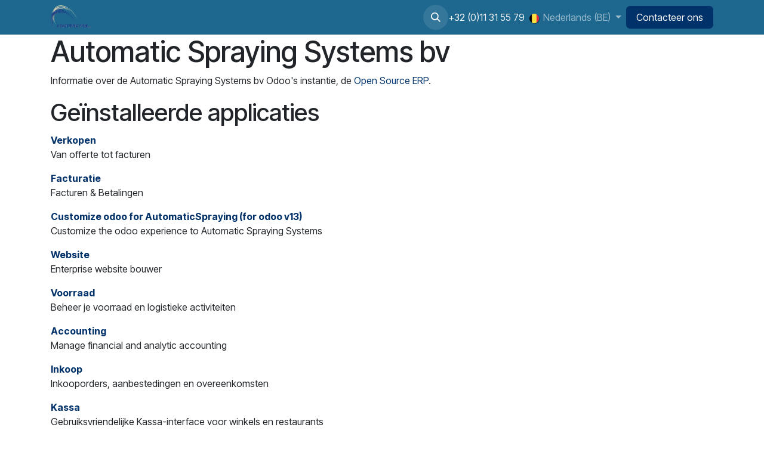

--- FILE ---
content_type: text/html; charset=utf-8
request_url: https://www.automaticspraying.be/website/info
body_size: 7750
content:
<!DOCTYPE html>
<html lang="nl-BE" data-website-id="1" data-main-object="ir.ui.view(3684,)">
    <head>
        <meta charset="utf-8"/>
        <meta http-equiv="X-UA-Compatible" content="IE=edge"/>
        <meta name="viewport" content="width=device-width, initial-scale=1"/>
        <meta name="generator" content="Odoo"/>
            
        <meta property="og:type" content="website"/>
        <meta property="og:title" content="Odoo Information | AutomaticSpraying"/>
        <meta property="og:site_name" content="AutomaticSpraying"/>
        <meta property="og:url" content="https://www.automaticspraying.be/website/info"/>
        <meta property="og:image" content="https://www.automaticspraying.be/web/image/website/1/logo?unique=11d7add"/>
            
        <meta name="twitter:card" content="summary_large_image"/>
        <meta name="twitter:title" content="Odoo Information | AutomaticSpraying"/>
        <meta name="twitter:image" content="https://www.automaticspraying.be/web/image/website/1/logo/300x300?unique=11d7add"/>
        
        <link rel="canonical" href="https://www.automaticspraying.be/website/info"/>
        
        <link rel="preconnect" href="https://fonts.gstatic.com/" crossorigin=""/>
        <title>Odoo Information | AutomaticSpraying</title>
        <link type="image/x-icon" rel="shortcut icon" href="/web/image/website/1/favicon?unique=11d7add"/>
        <link rel="preload" href="/web/static/src/libs/fontawesome/fonts/fontawesome-webfont.woff2?v=4.7.0" as="font" crossorigin=""/>
        <link type="text/css" rel="stylesheet" href="/web/assets/1/2dee41e/web.assets_frontend.min.css"/>
            <script src="/website/static/src/js/content/cookie_watcher.js"></script>
            <script>
                watch3rdPartyScripts(["youtu.be", "youtube.com", "youtube-nocookie.com", "instagram.com", "instagr.am", "ig.me", "vimeo.com", "dailymotion.com", "dai.ly", "youku.com", "tudou.com", "facebook.com", "facebook.net", "fb.com", "fb.me", "fb.watch", "tiktok.com", "x.com", "twitter.com", "t.co", "googletagmanager.com", "google-analytics.com", "google.com", "google.ad", "google.ae", "google.com.af", "google.com.ag", "google.al", "google.am", "google.co.ao", "google.com.ar", "google.as", "google.at", "google.com.au", "google.az", "google.ba", "google.com.bd", "google.be", "google.bf", "google.bg", "google.com.bh", "google.bi", "google.bj", "google.com.bn", "google.com.bo", "google.com.br", "google.bs", "google.bt", "google.co.bw", "google.by", "google.com.bz", "google.ca", "google.cd", "google.cf", "google.cg", "google.ch", "google.ci", "google.co.ck", "google.cl", "google.cm", "google.cn", "google.com.co", "google.co.cr", "google.com.cu", "google.cv", "google.com.cy", "google.cz", "google.de", "google.dj", "google.dk", "google.dm", "google.com.do", "google.dz", "google.com.ec", "google.ee", "google.com.eg", "google.es", "google.com.et", "google.fi", "google.com.fj", "google.fm", "google.fr", "google.ga", "google.ge", "google.gg", "google.com.gh", "google.com.gi", "google.gl", "google.gm", "google.gr", "google.com.gt", "google.gy", "google.com.hk", "google.hn", "google.hr", "google.ht", "google.hu", "google.co.id", "google.ie", "google.co.il", "google.im", "google.co.in", "google.iq", "google.is", "google.it", "google.je", "google.com.jm", "google.jo", "google.co.jp", "google.co.ke", "google.com.kh", "google.ki", "google.kg", "google.co.kr", "google.com.kw", "google.kz", "google.la", "google.com.lb", "google.li", "google.lk", "google.co.ls", "google.lt", "google.lu", "google.lv", "google.com.ly", "google.co.ma", "google.md", "google.me", "google.mg", "google.mk", "google.ml", "google.com.mm", "google.mn", "google.com.mt", "google.mu", "google.mv", "google.mw", "google.com.mx", "google.com.my", "google.co.mz", "google.com.na", "google.com.ng", "google.com.ni", "google.ne", "google.nl", "google.no", "google.com.np", "google.nr", "google.nu", "google.co.nz", "google.com.om", "google.com.pa", "google.com.pe", "google.com.pg", "google.com.ph", "google.com.pk", "google.pl", "google.pn", "google.com.pr", "google.ps", "google.pt", "google.com.py", "google.com.qa", "google.ro", "google.ru", "google.rw", "google.com.sa", "google.com.sb", "google.sc", "google.se", "google.com.sg", "google.sh", "google.si", "google.sk", "google.com.sl", "google.sn", "google.so", "google.sm", "google.sr", "google.st", "google.com.sv", "google.td", "google.tg", "google.co.th", "google.com.tj", "google.tl", "google.tm", "google.tn", "google.to", "google.com.tr", "google.tt", "google.com.tw", "google.co.tz", "google.com.ua", "google.co.ug", "google.co.uk", "google.com.uy", "google.co.uz", "google.com.vc", "google.co.ve", "google.co.vi", "google.com.vn", "google.vu", "google.ws", "google.rs", "google.co.za", "google.co.zm", "google.co.zw", "google.cat"]);
            </script>
        <script id="web.layout.odooscript" type="text/javascript">
            var odoo = {
                csrf_token: "87909cc2b8e66d479e8039088253f061abc8e3cfo1800046472",
                debug: "",
            };
        </script>
        <script type="text/javascript">
            odoo.__session_info__ = {"is_admin": false, "is_system": false, "is_public": true, "is_internal_user": false, "is_website_user": true, "uid": null, "is_frontend": true, "profile_session": null, "profile_collectors": null, "profile_params": null, "show_effect": false, "currencies": {"1": {"symbol": "\u20ac", "position": "after", "digits": [69, 2]}, "2": {"symbol": "$", "position": "before", "digits": [69, 2]}}, "quick_login": true, "bundle_params": {"lang": "en_US", "website_id": 1}, "test_mode": false, "websocket_worker_version": "18.0-5", "translationURL": "/website/translations", "cache_hashes": {"translations": "06bcca11cba8f1d286557a618d54fc8c4e592a7f"}, "geoip_country_code": null, "geoip_phone_code": null, "lang_url_code": "nl_BE"};
            if (!/(^|;\s)tz=/.test(document.cookie)) {
                const userTZ = Intl.DateTimeFormat().resolvedOptions().timeZone;
                document.cookie = `tz=${userTZ}; path=/`;
            }
        </script>
        <script type="text/javascript" defer="defer" src="/web/assets/1/d1ba737/web.assets_frontend_minimal.min.js" onerror="__odooAssetError=1"></script>
        <script type="text/javascript" defer="defer" data-src="/web/assets/1/4f4008e/web.assets_frontend_lazy.min.js" onerror="__odooAssetError=1"></script>
        
        
    </head>
    <body>



        <div id="wrapwrap" class="   ">
            <a class="o_skip_to_content btn btn-primary rounded-0 visually-hidden-focusable position-absolute start-0" href="#wrap">Overslaan naar inhoud</a>
                <header id="top" data-anchor="true" data-name="Header" data-extra-items-toggle-aria-label="Extra items knop" class="   o_header_standard" style=" ">
                    
    <nav data-name="Navbar" aria-label="Hoofd" class="navbar navbar-expand-lg navbar-light o_colored_level o_cc d-none d-lg-block shadow-sm ">
        

            <div id="o_main_nav" class="o_main_nav container">
                
    <a data-name="Navbar Logo" href="/" class="navbar-brand logo me-4">
            
            <span role="img" aria-label="Logo of AutomaticSpraying" title="AutomaticSpraying"><img src="/web/image/website/1/logo/AutomaticSpraying?unique=11d7add" class="img img-fluid" width="95" height="40" alt="AutomaticSpraying" loading="lazy"/></span>
        </a>
    
                
    <ul role="menu" id="top_menu" class="nav navbar-nav top_menu o_menu_loading me-auto">
        

                    
    <li role="presentation" class="nav-item">
        <a role="menuitem" href="/" class="nav-link ">
            <span>Home</span>
        </a>
    </li>
    <li role="presentation" class="nav-item dropdown ">
        <a data-bs-toggle="dropdown" href="#" role="menuitem" class="nav-link dropdown-toggle   ">
            <span>Diensten</span>
        </a><ul role="menu" class="dropdown-menu ">
    <li role="presentation" class="">
        <a role="menuitem" href="/fonteinenenvijvers" class="dropdown-item ">
            <span>Fonteinen en vijvers</span>
        </a>
    </li>
    <li role="presentation" class="">
        <a role="menuitem" href="/irrigaties" class="dropdown-item ">
            <span>Irrigaties</span>
        </a>
    </li>
    <li role="presentation" class="">
        <a role="menuitem" href="/pompinstallaties" class="dropdown-item ">
            <span>Pompinstallaties</span>
        </a>
    </li>
    <li role="presentation" class="">
        <a role="menuitem" href="/vijversanering" class="dropdown-item ">
            <span>Vijver sanering</span>
        </a>
    </li>
        </ul>
    </li>
    <li role="presentation" class="nav-item">
        <a role="menuitem" href="/catalogi" class="nav-link ">
            <span>Catalogi</span>
        </a>
    </li>
    <li role="presentation" class="nav-item">
        <a role="menuitem" href="/partners" class="nav-link ">
            <span>Partners</span>
        </a>
    </li>
    <li role="presentation" class="nav-item">
        <a role="menuitem" href="/jobs" class="nav-link ">
            <span>Vacatures</span>
        </a>
    </li>
                
    </ul>
                
                <ul class="navbar-nav align-items-center gap-2 flex-shrink-0 justify-content-end ps-3">
                    
                    
        <li class="">
                <div class="modal fade css_editable_mode_hidden" id="o_search_modal" aria-hidden="true" tabindex="-1">
                    <div class="modal-dialog modal-lg pt-5">
                        <div class="modal-content mt-5">
    <form method="get" class="o_searchbar_form s_searchbar_input " action="/website/search" data-snippet="s_searchbar_input">
            <div role="search" class="input-group input-group-lg">
        <input type="search" name="search" class="search-query form-control oe_search_box border border-end-0 p-3 border-0 bg-light" placeholder="Zoeken..." data-search-type="all" data-limit="5" data-display-image="true" data-display-description="true" data-display-extra-link="true" data-display-detail="true" data-order-by="name asc"/>
        <button type="submit" aria-label="Zoeken" title="Zoeken" class="btn oe_search_button border border-start-0 px-4 bg-o-color-4">
            <i class="oi oi-search"></i>
        </button>
    </div>

            <input name="order" type="hidden" class="o_search_order_by" value="name asc"/>
            
    
        </form>
                        </div>
                    </div>
                </div>
                <a data-bs-target="#o_search_modal" data-bs-toggle="modal" role="button" title="Zoeken" href="#" class="btn rounded-circle p-1 lh-1 o_navlink_background text-reset o_not_editable">
                    <i class="oi oi-search fa-stack lh-lg"></i>
                </a>
        </li>
                    
        <li class="">
                <div data-name="Text" class="s_text_block ">
                    <span class="o_force_ltr">+32 <span style="color: rgb(241, 242, 242);">(0)11 31 55 79</span></span>
                </div>
        </li>
                    
                    
        <li data-name="Language Selector" class="o_header_language_selector ">
        
            <div class="js_language_selector  dropdown d-print-none">
                <button type="button" data-bs-toggle="dropdown" aria-haspopup="true" aria-expanded="true" class="border-0 dropdown-toggle nav-link">
    <img class="o_lang_flag " src="/base/static/img/country_flags/be.png?height=25" alt="" loading="lazy"/>
                    <span class=""> Nederlands (BE)</span>
                </button>
                <div role="menu" class="dropdown-menu dropdown-menu-end">
                        <a class="dropdown-item js_change_lang active" role="menuitem" href="/website/info" data-url_code="nl_BE" title=" Nederlands (BE)">
    <img class="o_lang_flag " src="/base/static/img/country_flags/be.png?height=25" alt="" loading="lazy"/>
                            <span class=""> Nederlands (BE)</span>
                        </a>
                        <a class="dropdown-item js_change_lang " role="menuitem" href="/en/website/info" data-url_code="en" title="English (US)">
    <img class="o_lang_flag " src="/base/static/img/country_flags/us.png?height=25" alt="" loading="lazy"/>
                            <span class="">English (US)</span>
                        </a>
                        <a class="dropdown-item js_change_lang " role="menuitem" href="/fr_BE/website/info" data-url_code="fr_BE" title=" Français (BE)">
    <img class="o_lang_flag " src="/base/static/img/country_flags/be.png?height=25" alt="" loading="lazy"/>
                            <span class=""> Français (BE)</span>
                        </a>
                </div>
            </div>
        
        </li>
                    
                    
        
        
                    
        <li class="">
            <div class="oe_structure oe_structure_solo ">
            <section class="oe_unremovable oe_unmovable s_text_block o_colored_level" data-snippet="s_text_block" data-name="Text">
                    <div class="container">
                        <a href="/contactus" class="oe_unremovable btn btn-primary btn_cta w-100" aria-describedby="popover291046">Contacteer ons</a>
                    </div>
                </section>
                </div>
        </li>
                </ul>
            </div>
        
    </nav>
    <nav data-name="Navbar" aria-label="Mobile" class="navbar  navbar-light o_colored_level o_cc o_header_mobile d-block d-lg-none shadow-sm ">
        

        <div class="o_main_nav container flex-wrap justify-content-between">
            
    <a data-name="Navbar Logo" href="/" class="navbar-brand logo ">
            
            <span role="img" aria-label="Logo of AutomaticSpraying" title="AutomaticSpraying"><img src="/web/image/website/1/logo/AutomaticSpraying?unique=11d7add" class="img img-fluid" width="95" height="40" alt="AutomaticSpraying" loading="lazy"/></span>
        </a>
    
            <ul class="o_header_mobile_buttons_wrap navbar-nav flex-row align-items-center gap-2 mb-0">
                <li class="o_not_editable">
                    <button class="nav-link btn me-auto p-2" type="button" data-bs-toggle="offcanvas" data-bs-target="#top_menu_collapse_mobile" aria-controls="top_menu_collapse_mobile" aria-expanded="false" aria-label="Navigatie aan/uitzetten">
                        <span class="navbar-toggler-icon"></span>
                    </button>
                </li>
            </ul>
            <div id="top_menu_collapse_mobile" class="offcanvas offcanvas-end o_navbar_mobile">
                <div class="offcanvas-header justify-content-end o_not_editable">
                    <button type="button" class="nav-link btn-close" data-bs-dismiss="offcanvas" aria-label="Afsluiten"></button>
                </div>
                <div class="offcanvas-body d-flex flex-column justify-content-between h-100 w-100">
                    <ul class="navbar-nav">
                        
                        
        <li class="">
    <form method="get" class="o_searchbar_form s_searchbar_input " action="/website/search" data-snippet="s_searchbar_input">
            <div role="search" class="input-group mb-3">
        <input type="search" name="search" class="search-query form-control oe_search_box rounded-start-pill text-bg-light ps-3 border-0 bg-light" placeholder="Zoeken..." data-search-type="all" data-limit="0" data-display-image="true" data-display-description="true" data-display-extra-link="true" data-display-detail="true" data-order-by="name asc"/>
        <button type="submit" aria-label="Zoeken" title="Zoeken" class="btn oe_search_button rounded-end-pill bg-o-color-3 pe-3">
            <i class="oi oi-search"></i>
        </button>
    </div>

            <input name="order" type="hidden" class="o_search_order_by" value="name asc"/>
            
    
        </form>
        </li>
                        
    <ul role="menu" class="nav navbar-nav top_menu  ">
        

                            
    <li role="presentation" class="nav-item">
        <a role="menuitem" href="/" class="nav-link ">
            <span>Home</span>
        </a>
    </li>
    <li role="presentation" class="nav-item dropdown ">
        <a data-bs-toggle="dropdown" href="#" role="menuitem" class="nav-link dropdown-toggle   d-flex justify-content-between align-items-center">
            <span>Diensten</span>
        </a><ul role="menu" class="dropdown-menu position-relative rounded-0 o_dropdown_without_offset">
    <li role="presentation" class="">
        <a role="menuitem" href="/fonteinenenvijvers" class="dropdown-item ">
            <span>Fonteinen en vijvers</span>
        </a>
    </li>
    <li role="presentation" class="">
        <a role="menuitem" href="/irrigaties" class="dropdown-item ">
            <span>Irrigaties</span>
        </a>
    </li>
    <li role="presentation" class="">
        <a role="menuitem" href="/pompinstallaties" class="dropdown-item ">
            <span>Pompinstallaties</span>
        </a>
    </li>
    <li role="presentation" class="">
        <a role="menuitem" href="/vijversanering" class="dropdown-item ">
            <span>Vijver sanering</span>
        </a>
    </li>
        </ul>
    </li>
    <li role="presentation" class="nav-item">
        <a role="menuitem" href="/catalogi" class="nav-link ">
            <span>Catalogi</span>
        </a>
    </li>
    <li role="presentation" class="nav-item">
        <a role="menuitem" href="/partners" class="nav-link ">
            <span>Partners</span>
        </a>
    </li>
    <li role="presentation" class="nav-item">
        <a role="menuitem" href="/jobs" class="nav-link ">
            <span>Vacatures</span>
        </a>
    </li>
                        
    </ul>
                        
        <li class="">
                <div data-name="Text" class="s_text_block mt-2 border-top pt-2 o_border_contrast">
                    <span class="o_force_ltr">+32 <span style="color: rgb(241, 242, 242);">(0)11 31 55 79</span></span>
                </div>
        </li>
                        
                    </ul>
                    <ul class="navbar-nav gap-2 mt-3 w-100">
                        
        <li data-name="Language Selector" class="o_header_language_selector ">
        
            <div class="js_language_selector dropup dropdown d-print-none">
                <button type="button" data-bs-toggle="dropdown" aria-haspopup="true" aria-expanded="true" class="border-0 dropdown-toggle nav-link d-flex align-items-center w-100">
    <img class="o_lang_flag me-2" src="/base/static/img/country_flags/be.png?height=25" alt="" loading="lazy"/>
                    <span class="me-auto small"> Nederlands (BE)</span>
                </button>
                <div role="menu" class="dropdown-menu w-100">
                        <a class="dropdown-item js_change_lang active" role="menuitem" href="/website/info" data-url_code="nl_BE" title=" Nederlands (BE)">
    <img class="o_lang_flag me-2" src="/base/static/img/country_flags/be.png?height=25" alt="" loading="lazy"/>
                            <span class="me-auto small"> Nederlands (BE)</span>
                        </a>
                        <a class="dropdown-item js_change_lang " role="menuitem" href="/en/website/info" data-url_code="en" title="English (US)">
    <img class="o_lang_flag me-2" src="/base/static/img/country_flags/us.png?height=25" alt="" loading="lazy"/>
                            <span class="me-auto small">English (US)</span>
                        </a>
                        <a class="dropdown-item js_change_lang " role="menuitem" href="/fr_BE/website/info" data-url_code="fr_BE" title=" Français (BE)">
    <img class="o_lang_flag me-2" src="/base/static/img/country_flags/be.png?height=25" alt="" loading="lazy"/>
                            <span class="me-auto small"> Français (BE)</span>
                        </a>
                </div>
            </div>
        
        </li>
                        
                        
        
        
                        
        <li class="">
            <div class="oe_structure oe_structure_solo ">
            <section class="oe_unremovable oe_unmovable s_text_block o_colored_level" data-snippet="s_text_block" data-name="Text">
                    <div class="container">
                        <a href="/contactus" class="oe_unremovable btn btn-primary btn_cta w-100 w-100" aria-describedby="popover291046">Contacteer ons</a>
                    </div>
                </section>
                </div>
        </li>
                    </ul>
                </div>
            </div>
        </div>
    
    </nav>
    
        </header>
                <main>
                    
        <div id="wrap" class="o_website_info">
        <div class="oe_structure">
            <section class="container">
                <h1>Automatic Spraying Systems bv
                </h1>
                <p>
                    Informatie over de Automatic Spraying Systems bv Odoo's instantie, de <a target="_blank" href="https://www.odoo.com">Open Source ERP</a>.
                </p>

                <h2>Geïnstalleerde applicaties</h2>
                <dl class="dl-horizontal">
                    <dt>
                        <a href="https://www.odoo.com/app/sales">
                            Verkopen
                        </a>
                    </dt>
                    <dd>
                        <span>Van offerte tot facturen</span>
                    </dd>
                </dl><dl class="dl-horizontal">
                    <dt>
                        <a href="https://www.odoo.com/app/invoicing">
                            Facturatie
                        </a>
                    </dt>
                    <dd>
                        <span>Facturen &amp; Betalingen</span>
                    </dd>
                </dl><dl class="dl-horizontal">
                    <dt>
                        <a href="https://www.harras.be/">
                            Customize odoo for AutomaticSpraying (for odoo v13)
                        </a>
                    </dt>
                    <dd>
                        <span>
        Customize the odoo experience to Automatic Spraying Systems</span>
                    </dd>
                </dl><dl class="dl-horizontal">
                    <dt>
                        <a href="https://www.odoo.com/app/website">
                            Website
                        </a>
                    </dt>
                    <dd>
                        <span>Enterprise website bouwer</span>
                    </dd>
                </dl><dl class="dl-horizontal">
                    <dt>
                        <a href="https://www.odoo.com/app/inventory">
                            Voorraad
                        </a>
                    </dt>
                    <dd>
                        <span>Beheer je voorraad en logistieke activiteiten</span>
                    </dd>
                </dl><dl class="dl-horizontal">
                    <dt>
                        <a href="https://www.odoo.com/app/accounting">
                            Accounting
                        </a>
                    </dt>
                    <dd>
                        <span>Manage financial and analytic accounting</span>
                    </dd>
                </dl><dl class="dl-horizontal">
                    <dt>
                        <a href="https://www.odoo.com/app/purchase">
                            Inkoop
                        </a>
                    </dt>
                    <dd>
                        <span>Inkooporders, aanbestedingen en overeenkomsten</span>
                    </dd>
                </dl><dl class="dl-horizontal">
                    <dt>
                        <a href="https://www.odoo.com/app/point-of-sale-shop">
                            Kassa
                        </a>
                    </dt>
                    <dd>
                        <span>Gebruiksvriendelijke Kassa-interface voor winkels en restaurants</span>
                    </dd>
                </dl><dl class="dl-horizontal">
                    <dt>
                        <a href="https://www.odoo.com/app/project">
                            Project
                        </a>
                    </dt>
                    <dd>
                        <span>Organiseer en plan je projecten</span>
                    </dd>
                </dl><dl class="dl-horizontal">
                    <dt>
                        <a href="https://www.odoo.com/app/manufacturing">
                            Productie
                        </a>
                    </dt>
                    <dd>
                        <span>Productieorders &amp; stuklijsten</span>
                    </dd>
                </dl><dl class="dl-horizontal">
                    <dt>
                        <a href="https://www.odoo.com/app/timesheet">
                            Urenstaten
                        </a>
                    </dt>
                    <dd>
                        <span>Traceer werknemer tijd op taken</span>
                    </dd>
                </dl><dl class="dl-horizontal">
                    <dt>
                        <a href="https://www.odoo.com/app/studio">
                            Studio
                        </a>
                    </dt>
                    <dd>
                        <span>Maak en personaliseer je Odoo apps</span>
                    </dd>
                </dl><dl class="dl-horizontal">
                    <dt>
                        <a href="https://www.odoo.com/app/documents">
                            Documenten
                        </a>
                    </dt>
                    <dd>
                        <span>Documentbeheer</span>
                    </dd>
                </dl><dl class="dl-horizontal">
                    <dt>
                        <a href="https://www.odoo.com/app/time-off">
                            Verlof
                        </a>
                    </dt>
                    <dd>
                        <span>PTO&#39;s toewijzen en verlofverzoeken opvolgen</span>
                    </dd>
                </dl><dl class="dl-horizontal">
                    <dt>
                        <a href="https://www.odoo.com/app/recruitment">
                            Werving &amp; Selectie
                        </a>
                    </dt>
                    <dd>
                        <span>Beheer je werving en selectie pijplijn.</span>
                    </dd>
                </dl><dl class="dl-horizontal">
                    <dt>
                        <a href="https://www.odoo.com/app/employees">
                            Werknemers
                        </a>
                    </dt>
                    <dd>
                        <span>Centraliseer werknemer informatie</span>
                    </dd>
                </dl><dl class="dl-horizontal">
                    <dt>
                        <span>Kennis</span>
                    </dt>
                    <dd>
                        <span>Centraliseer, beheer, deel en laat je kennisbibliotheek groeien</span>
                    </dd>
                </dl><dl class="dl-horizontal">
                    <dt>
                        <span>Planning</span>
                    </dt>
                    <dd>
                        <span>Beheer je werknemer zijn schema</span>
                    </dd>
                </dl><dl class="dl-horizontal">
                    <dt>
                        <a href="https://www.odoo.com/app/discuss">
                            Discussieer
                        </a>
                    </dt>
                    <dd>
                        <span>Chat, mail gateway en privé kanalen</span>
                    </dd>
                </dl><dl class="dl-horizontal">
                    <dt>
                        <span>Contacten</span>
                    </dt>
                    <dd>
                        <span>Centraliseer je adresboek</span>
                    </dd>
                </dl><dl class="dl-horizontal">
                    <dt>
                        <a href="https://www.odoo.com/app/plm">
                            Product Lifecycle Management (PLM)
                        </a>
                    </dt>
                    <dd>
                        <span>Beheer technische wijzigingsorders op producten, stuklijsten</span>
                    </dd>
                </dl><dl class="dl-horizontal">
                    <dt>
                        <span>Agenda</span>
                    </dt>
                    <dd>
                        <span>Plan de afspraken van werknemers</span>
                    </dd>
                </dl><dl class="dl-horizontal">
                    <dt>
                        <span>Buitendienst</span>
                    </dt>
                    <dd>
                        <span>Plan en volg werkzaamheden, tijd en materiaal op locatie</span>
                    </dd>
                </dl><dl class="dl-horizontal">
                    <dt>
                        <a href="https://www.odoo.com/app/fleet">
                            Wagenpark
                        </a>
                    </dt>
                    <dd>
                        <span>Beheer je vloot en traceer autokosten</span>
                    </dd>
                </dl><dl class="dl-horizontal">
                    <dt>
                        <span>Reparaties</span>
                    </dt>
                    <dd>
                        <span>Herstel beschadigde producten</span>
                    </dd>
                </dl><dl class="dl-horizontal">
                    <dt>
                        <span>Barcode</span>
                    </dt>
                    <dd>
                        <span>Gebruik barcode scanners om logistieke bewerkingen te verwerken</span>
                    </dd>
                </dl><dl class="dl-horizontal">
                    <dt>
                        <span>Notities</span>
                    </dt>
                    <dd>
                        <span>Organiseer je werk met memo&#39;s</span>
                    </dd>
                </dl><dl class="dl-horizontal">
                    <dt>
                        <span>Vaardighedenbeheer</span>
                    </dt>
                    <dd>
                        <span>Beheer de vaardigheden, kennis en CV van je werknemers</span>
                    </dd>
                </dl><dl class="dl-horizontal">
                    <dt>
                        <span>Online vacatures</span>
                    </dt>
                    <dd>
                        <span>Beheer je online wervingsproces</span>
                    </dd>
                </dl>

                <div>
                    <h2 class="mt32">Geïnstalleerde lokalisaties / grootboekschema's</h2>
                    <dl class="dl-horizontal">
                        <dt>
                            <a href="https://www.odoo.com/documentation/master/applications/finance/fiscal_localizations/belgium.html">
                                België  - Boekhouding
                            </a>
                        </dt>
                        <dd>
                            <span></span>
                        </dd>
                    </dl><dl class="dl-horizontal">
                        <dt>
                            <a href="https://www.odoo.com/app/accounting">
                                België - Importeren CODA bankafschriften
                            </a>
                        </dt>
                        <dd>
                            <span></span>
                        </dd>
                    </dl><dl class="dl-horizontal">
                        <dt>
                            <a href="https://www.odoo.com/app/accounting">
                                België - Boekhoudkundige rapportages
                            </a>
                        </dt>
                        <dd>
                            <span></span>
                        </dd>
                    </dl><dl class="dl-horizontal">
                        <dt>
                            <a href="https://www.odoo.com/app/accounting/l10n_be_reports_sms">
                                België - Boekhoudverslagen - SMS
                            </a>
                        </dt>
                        <dd>
                            <span></span>
                        </dd>
                    </dl><dl class="dl-horizontal">
                        <dt>
                            <a href="https://www.odoo.com/app/accounting">
                                België - SODA-bestanden importeren
                            </a>
                        </dt>
                        <dd>
                            <span></span>
                        </dd>
                    </dl><dl class="dl-horizontal">
                        <dt>
                            <a href="https://www.odoo.com/app/accounting/l10n_eu_oss">
                                EU One Stop Shop (OSS)
                            </a>
                        </dt>
                        <dd>
                            <span></span>
                        </dd>
                    </dl><dl class="dl-horizontal">
                        <dt>
                            <a href="https://www.odoo.com/app/accounting/l10n_eu_oss_reports">
                                EU One Stop Shop (OSS)-rapportages
                            </a>
                        </dt>
                        <dd>
                            <span></span>
                        </dd>
                    </dl>
                </div>
            </section>
        </div></div>
    
        <div id="o_shared_blocks" class="oe_unremovable"><div class="modal fade" id="o_search_modal" aria-hidden="true" tabindex="-1">
                    <div class="modal-dialog modal-lg pt-5">
                        <div class="modal-content mt-5">
    <form method="get" class="o_searchbar_form s_searchbar_input" action="/website/search" data-snippet="s_searchbar_input">
            <div role="search" class="input-group input-group-lg">
        <input type="search" name="search" data-oe-model="ir.ui.view" data-oe-id="4154" data-oe-field="arch" data-oe-xpath="/data/xpath[3]/form/t[1]/div[1]/input[1]" class="search-query form-control oe_search_box border-0 bg-light border border-end-0 p-3" placeholder="Zoeken..." data-search-type="all" data-limit="5" data-display-image="true" data-display-description="true" data-display-extra-link="true" data-display-detail="true" data-order-by="name asc" autocomplete="off"/>
        <button type="submit" aria-label="Zoeken" title="Zoeken" class="btn oe_search_button border border-start-0 px-4 bg-o-color-4">
            <i class="oi oi-search o_editable_media" data-oe-model="ir.ui.view" data-oe-id="4154" data-oe-field="arch" data-oe-xpath="/data/xpath[3]/form/t[1]/div[1]/button[1]/i[1]"></i>
        </button>
    </div>

            <input name="order" type="hidden" class="o_search_order_by" data-oe-model="ir.ui.view" data-oe-id="4154" data-oe-field="arch" data-oe-xpath="/data/xpath[3]/form/input[1]" value="name asc"/>
            
    
        </form>
                        </div>
                    </div>
                </div></div>
                </main>
                <footer id="bottom" data-anchor="true" data-name="Footer" class="o_footer o_colored_level o_cc ">
                    <div id="footer" class="oe_structure oe_structure_solo">
      <section class="s_text_block pb32 pt16" data-snippet="s_text_block" data-name="Text">
        <div class="container">
          <div class="row o_grid_mode" data-row-count="4">
            <div class="mt-4 mt-lg-0 o_colored_level o_grid_item g-height-4 g-col-lg-4 col-lg-4" style="grid-area: 1 / 9 / 5 / 13; z-index: 2;">
                                <ul class="list-unstyled mb-0 ps-2">
                                    <li><h5>Automatic Spraying Systems BV</h5></li><li><span style="font-size: 0.875rem;">BTW: BE 0439 643 986</span></li>
                                    <li class="d-flex align-items-baseline"><i class="fa fa-map-marker fa-fw me-2"></i><span class="o_force_ltr"><span style="font-size: 0.875rem;">Wolfstraat 68,&nbsp;<span style="font-size: 0.875rem;">3570 Alken</span><br/>Belgium</span></span></li>
                                    <li><i class="fa fa-phone fa-fw me-2"></i><span class="o_force_ltr"><span style="font-size: 0.875rem;">+32 (0)11 31 55 79</span></span></li>
                                    <li><i class="fa fa-1x fa-fw fa-envelope me-2"></i><span style="font-size: 0.875rem;">info@automaticspraying.be</span>&nbsp;&nbsp;&nbsp; &nbsp; &nbsp;</li></ul><div class="s_social_media o_not_editable no_icon_color text-end" data-snippet="s_social_media" data-name="Social media">
        <h4 class="s_social_media_title o_default_snippet_text d-none">Social media</h4>
<a target="_blank" href="/website/social/facebook" class="s_social_media_facebook" aria-label="Facebook"><i class="fa o_editable_media fa-facebook rounded-circle shadow-sm"></i></a>
<a target="_blank" href="/website/social/linkedin" class="s_social_media_linkedin" aria-label="LinkedIn"><i class="fa o_editable_media fa-linkedin rounded-circle shadow-sm"></i></a>
</div>
                            </div>
            
          <div class="o_colored_level undefined o_grid_item g-height-4 g-col-lg-4 col-lg-4" style="background-color: rgb(30, 104, 143) !important; z-index: 1; grid-area: 1 / 5 / 5 / 9;">
              <h5 class="mb-3">
                <img class="img-fluid o_we_custom_image" src="/web/image/1530-3498510f/logo_ass.png" alt="" loading="lazy" data-original-id="1530" data-original-src="/web/image/1530-3498510f/logo_ass.png" data-mimetype="image/png" data-bs-original-title="" title="" aria-describedby="tooltip842486" data-mimetype-before-conversion="image/png" style="width: 100% !important; transform: scaleX(0.85) scaleY(0.79); animation-play-state: paused; transition: none;"/>
                <br/>
              </h5>
            </div></div>
        </div>
      </section>
    </div>
  <div class="o_footer_copyright o_colored_level o_cc" data-name="Copyright">
                        <div class="container py-3">
                            <div class="row">
                                <div class="col-sm text-center text-sm-start text-muted">
                                    <span class="o_footer_copyright_name me-2">Copyright ©&nbsp;Automatic Spraying Systems 2024</span>
        
            <div class="js_language_selector  dropup d-print-none">
                <button type="button" data-bs-toggle="dropdown" aria-haspopup="true" aria-expanded="true" class="border-0 dropdown-toggle btn btn-sm btn-outline-secondary">
                    <span class=""> Nederlands (BE)</span>
                </button>
                <div role="menu" class="dropdown-menu ">
                        <a class="dropdown-item js_change_lang active" role="menuitem" href="/website/info" data-url_code="nl_BE" title=" Nederlands (BE)">
                            <span class=""> Nederlands (BE)</span>
                        </a>
                        <a class="dropdown-item js_change_lang " role="menuitem" href="/en/website/info" data-url_code="en" title="English (US)">
                            <span class="">English (US)</span>
                        </a>
                        <a class="dropdown-item js_change_lang " role="menuitem" href="/fr_BE/website/info" data-url_code="fr_BE" title=" Français (BE)">
                            <span class=""> Français (BE)</span>
                        </a>
                </div>
            </div>
        
                                </div>
                                <div class="col-sm text-center text-sm-end o_not_editable">
        <div class="o_brand_promotion">
        Aangeboden door 
            <a target="_blank" class="badge text-bg-light" href="http://www.odoo.com?utm_source=db&amp;utm_medium=website">
                <img alt="Odoo" src="/web/static/img/odoo_logo_tiny.png" width="62" height="20" style="width: auto; height: 1em; vertical-align: baseline;" loading="lazy"/>
            </a>
        - 
                Maak een <a target="_blank" href="http://www.odoo.com/app/website?utm_source=db&amp;utm_medium=website">gratis website</a>
            
    </div>
                                </div>
                            </div>
                        </div>
                    </div>
                </footer>
        <div id="website_cookies_bar" class="s_popup o_snippet_invisible o_no_save d-none" data-name="Cookies Bar" data-vcss="001" data-invisible="1">
            <div class="modal s_popup_bottom s_popup_no_backdrop o_cookies_discrete modal_shown" data-show-after="500" data-display="afterDelay" data-consents-duration="999" data-bs-focus="false" data-bs-backdrop="false" data-bs-keyboard="false" tabindex="-1" style="display: none;" aria-hidden="true">
                <div class="modal-dialog d-flex s_popup_size_full">
                    <div class="modal-content oe_structure">
                        
                        <section class="o_colored_level o_cc o_cc1">
                            <div class="container">
                                <div class="row">
                                    <div class="col-lg-8 pt16">
                                        <p>
                                            <span class="pe-1">We gebruiken cookies om je een betere gebruikerservaring op deze website te bieden.</span>
                                            <a href="/cookie-policy" class="o_cookies_bar_text_policy btn btn-link btn-sm px-0">Cookiebeleid</a>
                                        </p>
                                    </div>
                                    <div class="col-lg-4 text-end pt16 pb16">
                                        <a href="#" id="cookies-consent-essential" role="button" class="js_close_popup btn btn-outline-primary rounded-circle btn-sm px-2">Alleen het essentiële</a>
                                        <a href="#" id="cookies-consent-all" role="button" class="js_close_popup btn btn-outline-primary rounded-circle btn-sm">Ik ga akkoord</a>
                                    </div>
                                </div>
                            </div>
                        </section>
                    </div>
                </div>
            </div>
        </div>
            </div>
        
        </body>
</html>